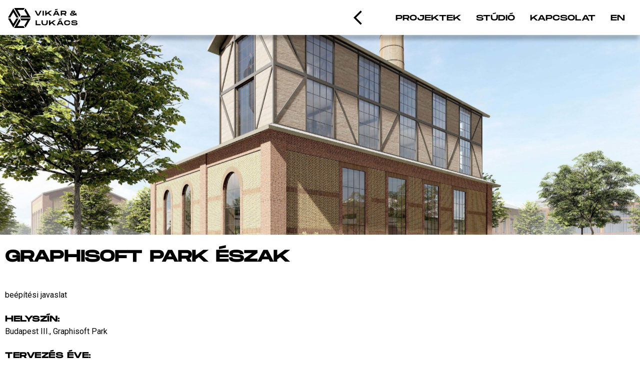

--- FILE ---
content_type: text/html; charset=UTF-8
request_url: https://vikluk.hu/graphisoft-park-eszak/
body_size: 3006
content:
<!doctype html>
<html lang="hu-HU">
<head>
	<meta charset="UTF-8">
	<meta name="viewport" content="width=device-width, initial-scale=1">
	<link rel="profile" href="https://gmpg.org/xfn/11">
	<title>GRAPHISOFT PARK ÉSZAK &#8211; VIKÁR &amp; LUKÁCS</title>
<meta name='robots' content='max-image-preview:large' />
<link rel="alternate" href="https://vikluk.hu/graphisoft-park-eszak/" hreflang="hu" />
<link rel="alternate" href="https://vikluk.hu/en/graphisoft-park-north/" hreflang="en" />
<link rel='dns-prefetch' href='//s.w.org' />
<link rel="alternate" type="application/rss+xml" title="VIKÁR &amp; LUKÁCS &raquo; hírcsatorna" href="https://vikluk.hu/feed/" />
<link rel="alternate" type="application/rss+xml" title="VIKÁR &amp; LUKÁCS &raquo; hozzászólás hírcsatorna" href="https://vikluk.hu/comments/feed/" />
<link rel="alternate" type="application/rss+xml" title="VIKÁR &amp; LUKÁCS &raquo; GRAPHISOFT PARK ÉSZAK hozzászólás hírcsatorna" href="https://vikluk.hu/graphisoft-park-eszak/feed/" />
		<script type="text/javascript">
			window._wpemojiSettings = {"baseUrl":"https:\/\/s.w.org\/images\/core\/emoji\/13.0.1\/72x72\/","ext":".png","svgUrl":"https:\/\/s.w.org\/images\/core\/emoji\/13.0.1\/svg\/","svgExt":".svg","source":{"concatemoji":"https:\/\/vikluk.hu\/wp-includes\/js\/wp-emoji-release.min.js?ver=5.7.14"}};
			!function(e,a,t){var n,r,o,i=a.createElement("canvas"),p=i.getContext&&i.getContext("2d");function s(e,t){var a=String.fromCharCode;p.clearRect(0,0,i.width,i.height),p.fillText(a.apply(this,e),0,0);e=i.toDataURL();return p.clearRect(0,0,i.width,i.height),p.fillText(a.apply(this,t),0,0),e===i.toDataURL()}function c(e){var t=a.createElement("script");t.src=e,t.defer=t.type="text/javascript",a.getElementsByTagName("head")[0].appendChild(t)}for(o=Array("flag","emoji"),t.supports={everything:!0,everythingExceptFlag:!0},r=0;r<o.length;r++)t.supports[o[r]]=function(e){if(!p||!p.fillText)return!1;switch(p.textBaseline="top",p.font="600 32px Arial",e){case"flag":return s([127987,65039,8205,9895,65039],[127987,65039,8203,9895,65039])?!1:!s([55356,56826,55356,56819],[55356,56826,8203,55356,56819])&&!s([55356,57332,56128,56423,56128,56418,56128,56421,56128,56430,56128,56423,56128,56447],[55356,57332,8203,56128,56423,8203,56128,56418,8203,56128,56421,8203,56128,56430,8203,56128,56423,8203,56128,56447]);case"emoji":return!s([55357,56424,8205,55356,57212],[55357,56424,8203,55356,57212])}return!1}(o[r]),t.supports.everything=t.supports.everything&&t.supports[o[r]],"flag"!==o[r]&&(t.supports.everythingExceptFlag=t.supports.everythingExceptFlag&&t.supports[o[r]]);t.supports.everythingExceptFlag=t.supports.everythingExceptFlag&&!t.supports.flag,t.DOMReady=!1,t.readyCallback=function(){t.DOMReady=!0},t.supports.everything||(n=function(){t.readyCallback()},a.addEventListener?(a.addEventListener("DOMContentLoaded",n,!1),e.addEventListener("load",n,!1)):(e.attachEvent("onload",n),a.attachEvent("onreadystatechange",function(){"complete"===a.readyState&&t.readyCallback()})),(n=t.source||{}).concatemoji?c(n.concatemoji):n.wpemoji&&n.twemoji&&(c(n.twemoji),c(n.wpemoji)))}(window,document,window._wpemojiSettings);
		</script>
		<style type="text/css">
img.wp-smiley,
img.emoji {
	display: inline !important;
	border: none !important;
	box-shadow: none !important;
	height: 1em !important;
	width: 1em !important;
	margin: 0 .07em !important;
	vertical-align: -0.1em !important;
	background: none !important;
	padding: 0 !important;
}
</style>
	<link rel='stylesheet' id='wp-block-library-css'  href='https://vikluk.hu/wp-includes/css/dist/block-library/style.min.css?ver=5.7.14' type='text/css' media='all' />
<link rel='stylesheet' id='vikluk-style-css'  href='https://vikluk.hu/wp-content/themes/vikluk/style.css?ver=5.7.14' type='text/css' media='all' />
<!--n2css--><link rel="https://api.w.org/" href="https://vikluk.hu/wp-json/" /><link rel="alternate" type="application/json" href="https://vikluk.hu/wp-json/wp/v2/posts/8294" /><link rel="EditURI" type="application/rsd+xml" title="RSD" href="https://vikluk.hu/xmlrpc.php?rsd" />
<link rel="wlwmanifest" type="application/wlwmanifest+xml" href="https://vikluk.hu/wp-includes/wlwmanifest.xml" /> 
<meta name="generator" content="WordPress 5.7.14" />
<link rel="canonical" href="https://vikluk.hu/graphisoft-park-eszak/" />
<link rel='shortlink' href='https://vikluk.hu/?p=8294' />
<link rel="alternate" type="application/json+oembed" href="https://vikluk.hu/wp-json/oembed/1.0/embed?url=https%3A%2F%2Fvikluk.hu%2Fgraphisoft-park-eszak%2F" />
<link rel="alternate" type="text/xml+oembed" href="https://vikluk.hu/wp-json/oembed/1.0/embed?url=https%3A%2F%2Fvikluk.hu%2Fgraphisoft-park-eszak%2F&#038;format=xml" />
<link rel="pingback" href="https://vikluk.hu/xmlrpc.php"><style type="text/css">.recentcomments a{display:inline !important;padding:0 !important;margin:0 !important;}</style>		<style type="text/css">
					.site-title,
			.site-description {
				position: absolute;
				clip: rect(1px, 1px, 1px, 1px);
			}
				</style>
		<link rel="icon" href="https://vikluk.hu/wp-content/uploads/2019/04/cropped-logo.ico" sizes="32x32" />
<link rel="icon" href="https://vikluk.hu/wp-content/uploads/2019/04/cropped-logo.ico" sizes="192x192" />
<link rel="apple-touch-icon" href="https://vikluk.hu/wp-content/uploads/2019/04/cropped-logo.ico" />
<meta name="msapplication-TileImage" content="https://vikluk.hu/wp-content/uploads/2019/04/cropped-logo.ico" />
	<script src="https://ajax.googleapis.com/ajax/libs/jquery/3.4.1/jquery.min.js"></script>
</head>

<body class="post-template-default single single-post postid-8294 single-format-standard wp-custom-logo">
<div id="page" class="site">
    <div class="nemlatszodobackblue"></div>
	<a class="skip-link screen-reader-text" href="#content">Skip to content</a>

	<header id="masthead" class="site-header">
		<div class="site-branding">
                     <a href="https://vikluk.hu/" class="custom-logo-link">
                <img class="custom-logo" src="https://vikluk.hu/wp-content/themes/vikluk/pictures/desktop_logo.svg" alt="VIKÁR &amp; LUKÁCS">
            </a>

		</div><!-- .site-branding -->

		<nav id="site-navigation" class="main-navigation monext">

            
			<button class="menu-toggle monext black-menu-button" aria-controls="primary-menu" aria-expanded="false")"></button>

<!--			<button class="menu-toggle monext monext-imp" aria-controls="primary-menu" aria-expanded="false">--><!--</button>-->
			<div class="menu-fomenu-magyar-container"><ul id="primary-menu" class="hu-color"><li id="menu-item-10717" class="menu-item menu-item-type-post_type menu-item-object-page menu-item-10717"><a href="https://vikluk.hu/projektek-lista/">Projektek</a></li>
<li id="menu-item-5388" class="menu-item menu-item-type-post_type menu-item-object-page menu-item-5388"><a href="https://vikluk.hu/studio/">Stúdió</a></li>
<li id="menu-item-5387" class="menu-item menu-item-type-post_type menu-item-object-page menu-item-5387"><a href="https://vikluk.hu/kapcsolat/">Kapcsolat</a></li>
<li id="menu-item-5677-hu" class="lang-item lang-item-3 lang-item-hu current-lang lang-item-first menu-item menu-item-type-custom menu-item-object-custom menu-item-5677-hu"><a href="https://vikluk.hu/graphisoft-park-eszak/" hreflang="hu-HU" lang="hu-HU">HU</a></li>
<li id="menu-item-5677-en" class="lang-item lang-item-52 lang-item-en menu-item menu-item-type-custom menu-item-object-custom menu-item-5677-en"><a href="https://vikluk.hu/en/graphisoft-park-north/" hreflang="en-GB" lang="en-GB">EN</a></li>
</ul></div>            <a href="#" id="menu-back-button"></a>
		</nav><!-- #site-navigation -->

	</header><!-- #masthead -->
<div id="middle"></div>
	<div id="content" class="site-content">

        <style>
        @media (max-width: 492px) {
            .entry-content .gallery-button {
                padding: 27px 30px !important;
            }
        }</style>
    
    <div id="primary" class="content-area">
        <main id="main" class="site-main one-project">

            
<article id="post-8294" class="post-8294 post type-post status-publish format-standard has-post-thumbnail hentry category-tervek-palyazatok-hu">
<div class="left-side">
    <a href="https://vikluk.hu/?post_type=post&p=8375">
    <div class="post-thumbnail" style="background-image: url('https://vikluk.hu/wp-content/uploads/slider105/3-scaled.jpeg')">

    </div>
    </a>
</div>

<div class="right-side">
    <header class="entry-header">
        <h1 class="entry-title">GRAPHISOFT PARK ÉSZAK</h1>    </header><!-- .entry-header -->

	<div class="entry-content">
		<p>beépítési javaslat</p>
<p><strong>Helyszín:</strong><br />
Budapest III., Graphisoft Park</p>
<p><strong>Tervezés éve:</strong><br />
2016</p>
<p><strong>Bruttó terület:</strong><br />
7.290 m2</p>
<p><strong>Megbízó:</strong><br />
Graphisoft Park</p>


                    <a href="https://vikluk.hu/?post_type=post&p=8417" class="description-button monext">TOVÁBB OLVASOK</a>
        


                    <a href="https://vikluk.hu/?post_type=post&p=8375" class="gallery-button monext">GALÉRIA</a>
        



	</div><!-- .entry-content -->
</div>

</article><!-- #post-8294 -->

        </main><!-- #main -->
    </div><!-- #primary -->

<div id="need-back-to-projects" class="36"></div>


	</div><!-- #content -->

<!--	<footer id="colophon" class="site-footer">-->
<!--            <div class="f-text">-->
<!--                --><!---->
<!--                --><!--                             --><!--                --><!--            </div>-->
<!--	</footer>#colophon -->
</div><!-- #page -->

<script type='text/javascript' src='https://vikluk.hu/wp-content/themes/vikluk/js/navigation.js?ver=20151215' id='vikluk-navigation-js'></script>
<script type='text/javascript' src='https://vikluk.hu/wp-content/themes/vikluk/js/skip-link-focus-fix.js?ver=20151215' id='vikluk-skip-link-focus-fix-js'></script>
<script type='text/javascript' src='https://vikluk.hu/wp-includes/js/comment-reply.min.js?ver=5.7.14' id='comment-reply-js'></script>
<script type='text/javascript' src='https://vikluk.hu/wp-includes/js/wp-embed.min.js?ver=5.7.14' id='wp-embed-js'></script>

</body>
</html>
<script>
    jQuery(document).ready(function () {
        jQuery('body').addClass("post-one-project-single");

    });
</script>

--- FILE ---
content_type: text/css
request_url: https://vikluk.hu/wp-content/themes/vikluk/style.css?ver=5.7.14
body_size: 7861
content:
/*!
Theme Name: vikluk
Theme URI: http://underscores.me/
Author: Underscores.me
Author URI: http://underscores.me/
Description: Description
Version: 1.0.0
License: GNU General Public License v2 or later
License URI: LICENSE
Text Domain: vikluk
Tags: custom-background, custom-logo, custom-menu, featured-images, threaded-comments, translation-ready

This theme, like WordPress, is licensed under the GPL.
Use it to make something cool, have fun, and share what you've learned with others.

vikluk is based on Underscores https://underscores.me/, (C) 2012-2017 Automattic, Inc.
Underscores is distributed under the terms of the GNU GPL v2 or later.

Normalizing styles have been helped along thanks to the fine work of
Nicolas Gallagher and Jonathan Neal https://necolas.github.io/normalize.css/
*/
/*--------------------------------------------------------------
>>> TABLE OF CONTENTS:
----------------------------------------------------------------
#Own

# Normalize
# Typography
# Elements
# Forms
# Navigation
	## Links
	## Menus
# Accessibility
# Alignments
# Clearings
# Widgets
# Content
	## Posts and pages
	## Comments
# Infinite scroll
# Media
	## Captions
	## Galleries
--------------------------------------------------------------*/
@import url('https://fonts.googleapis.com/css?family=Roboto');

/*--------------------------------------------------------------
# OWN
--------------------------------------------------------------*/
.elvalasszto{
    display: flex;
    /*flex-wrap: wrap;*/

}
.doboz{
    width: 69%;
    margin: 10px;
    font-size: 16px;
    font-family: Roboto;

}
.no-margin{
    margin: 0 15px !important;
}

@media screen and (max-width: 950px) {
    .doboz{
        width: 100%;
        max-width: 700px;
    }
    .elvalasszto{
        flex-wrap: wrap;

    }
}


/*--------------------------------------------------------------
# fooldal
--------------------------------------------------------------*/
#content {
    min-height: calc(100vh - 70px);

}

.post-vezetok-single #content {
    padding-top: 70px;
}

/*--------------------------------------------------------------
# projektek
--------------------------------------------------------------*/
.p-box, .p-box * {
    display: flex;
}

.p-box a {
    /*min-height: calc(100vh - 88px);*/
    height: calc(100vh - 70px);
    width: 100%;
    text-decoration: none;
}

.p-box a:nth-of-type(even) .picto {

    background-color: rgba(0, 37.3, 20.8, 0.7);
}

.p-box a:nth-of-type(odd) .picto {
    background-color: rgba(12.2, 23.5, 56.5, 0.7);
}

.p-box .pic {
    height: calc(100vh - 70px);
    width: 100%;
    justify-content: center;
    align-items: center;
    background-repeat: no-repeat;
    background-size: cover;
}

.p-box .title {
    color: #fff;
    font-size: 22px;
    text-align: center;

}

.p-box .picto {
    display: none;
    width: 100%;
    height: 100%;
    justify-content: center;
    align-items: center;
}

.p-box .picto img {
    height: 50px;
    width: 50px;
}


/*--------------------------------------------------------------
# kapcsolat
--------------------------------------------------------------*/

.k-wrapper, .k-wrapper * {
    display: flex;
}

.k-wrapper {
    height: calc(100vh - 70px);
    width: 100%;
    display: flex;
}

.p-b-b {
    background-color: #1f3c90;
}

.p-b-g {
    background-color: #005f35;
}

.picto-box {
    width: 100%;
    height: 100%;
    display: flex;
    justify-content: center;
    align-items: center;
}

.k-wrapper #map-box {

    height: 100%;
    width: 60%;
    align-items: center;
    justify-content: center;

}


#map-box:hover #map {
    display: flex;
}

#map {
    background-image: url("./pictures/map2.jpg");
    background-size: cover;
    background-position: center;
    width: 100%;
    height: 100%;
    display: none;
    justify-content: center;
    align-items: center;
}

#map .white-box {
    background-color: #fff;
    width: 570px;
    height: 300px;
    flex-direction: column;

}

#map .close {
    width: 90%;
    justify-content: flex-end;


}

#map .x {
    font-size: 30px;
    cursor: pointer;
}

#map .address {
    flex-direction: column;
    align-items: center;
    padding: 40px;
    text-align: center;
}

.k-wrapper #contact {

    height: 100%;
    width: 40%;
    align-items: center;
    justify-content: center;

}

.k-wrapper #contact a {
    color: #000;

}

#picto-map {
    background-image: url("./pictures/cim_ikon.svg");
    background-repeat: no-repeat;
    width: 80px;
    height: 80px;
    background-size: contain;
    margin: 0 15px;
}

#picto-tel {
    background-image: url("./pictures/phone_ikon.svg");
    background-repeat: no-repeat;
    width: 80px;
    height: 80px;
    background-size: contain;
    margin: 0 15px;
}

#picto-mail {
    background-image: url("./pictures/mail_ikon.svg");
    background-repeat: no-repeat;
    width: 80px;
    height: 80px;
    background-size: contain;
    margin: 0 15px;
}

#contact .contact-content {
    display: none;
    flex-direction: column;
    background-color: #fff;
    width: 100%;
    height: 100%;
    justify-content: center;
    align-items: center;
}

#contact .contact-content {
    max-width: 400px;
    padding: 0 10px;
    text-align: center;
}

#contact:hover .picto-box {
    /*display: none;*/

}

#contact:hover .contact-content {
    /*display: flex;*/

}

/*--------------------------------------------------------------
# studió
--------------------------------------------------------------*/
.wrapper-studio {
    display: flex;
    margin: 20px 15px;
    flex-wrap: wrap;

}

.wrapper-studio a {
    text-decoration: none;
}

.no-wrap {
    flex-wrap: nowrap;
}

.studio-box {
    display: flex;
    width: 200px;
    height: 200px;
    justify-content: center;
    background-size: cover;
    background-repeat: no-repeat;
    background-position: center;

}

.studio-content p {
    margin: 0;
}

.studio-content .name, .studio-content .position {
    color: #fff;

}
.studio-workers-box{
    cursor: default;
}
.studio-content {
    opacity: 0;
    width: 200px;
    height: 200px;
    display: flex;
    flex-direction: column;
    align-items: center;
    justify-content: center;
    text-align: center;

}

/* működik */
.studio-box:hover .studio-content {
    opacity: 1;
    -webkit-transition: ease-in-out 450ms;
    -moz-transition: ease-in-out 450ms;
    -ms-transition: ease-in-out 450ms;
    -o-transition: ease-in-out 450ms;
}

.box-color:nth-child(odd) .color-color {
    background: #1f3c90;
}

.box-color:nth-child(even) .color-color {
    background: #005f35;
}

.box-color-gray .color-gray {
    background-color: #d0d0d0;
}

.studio-text {
    max-width: 31%;
    padding: 0 5px;
    margin-right: 5px;
}

.studio-text .content {
    font-size: 16px;
    font-family: Roboto;
}

.big-box {


}

.opened-content {
    z-index: 1;
    position: absolute;
    background-color: #fff;
    left: 15px;
    width: 98%;
    min-height: 200px;

    -webkit-box-shadow: 0 8px 10px -2px rgba(0, 0, 0, 0.66);
    -moz-box-shadow: 0 8px 10px -2px rgba(0, 0, 0, 0.66);
    box-shadow: 0 8px 10px -2px rgba(0, 0, 0, 0.66);
}

.default {
    display: none;
}

.worker-toggled {
    display: flex;
}


.opened-title-row {
    display: flex;
    justify-content: space-between;
}

.opened-title {
    margin-left: 20px;
}

.closing-button {
    cursor: pointer;
    background-image: url("./pictures/olvasok_bezaras.svg");
    background-size: cover;
    height: 30px;
    width: 30px;
    margin: 20px 60px 0 0;
}


.opened-content-row {
    display: flex;
}

.opened-content-row .hasab {
    margin: 5px 20px 50px 20px;
}


.studio-projects-list {
    display: flex;
    flex-wrap: wrap;
    margin: 0 15px;

}

.project-box {
    text-transform: uppercase;
    width: 32%;
    margin: 20px 0;

}

.project-box a {
    text-decoration: none;
    color: #000;
}

.project-box a:visited {
    color: #000;
}

.project-box a:hover {
    color: #1f3c90;
}

.project-title {
    font-size: 20px;
    margin: 10px 0 20px 0;

}

.studio-projects-list .title {
    margin: 10px 0;
    padding-right: 10px;

}

.studio-projects-list .title a {
    font-size: 14px;
    /*font-family: Roboto;*/
}


/*--------------------------------------------------------------
# under-project
--------------------------------------------------------------*/


.wrapper-under-project {
    display: flex;
    flex-wrap: wrap;
    justify-content: left;
    margin-left: 1%;

}

.under-project-box {
    display: flex;
    width: 33%;
    height: 400px;


}

.under-project-box a {
    display: contents;
    text-decoration: none;
}

.under-project-box .pic {
    background-size: cover;
    height: 100%;
    width: 100%;
    background-position: center;

}

.under-project-box .name {
    display: flex;
    height: 100%;
    width: 100%;
    text-align: center;
    color: #fff;
    justify-content: center;
    align-items: center;
    font-size: 35px;
    padding: 10px;
    text-transform: uppercase;

}

.opacity-layer {
    height: 100%;
    width: 100%;
    opacity: 0;

}

.under-project-box:nth-child(odd) .opacity-layer {
    background-color: #1f3c90;
}

.under-project-box:nth-child(even) .opacity-layer {
    background-color: #005f35;

}
.under-project-box .under-a{
    display: block;
    width: 100%;
    height: 100%;
}

/* nem működik */
.under-project-box:hover .opacity-layer{
    opacity: 0.8;
    -webkit-transition: ease-in-out 450ms;
    -moz-transition: ease-in-out 450ms;
    -ms-transition: ease-in-out 450ms;
    -o-transition: ease-in-out 450ms;
}

.under-project-box:hover .name {

    opacity: 1;
}


/*--------------------------------------------------------------
# single project
--------------------------------------------------------------*/

.single article {
    display: flex;

}

.single .entry-title {
    font-family: monext;
}

.single strong {
    font-family: monext;
    letter-spacing: 0.5px;
}

.single {
    font-family: Roboto;
}


.post-vezetok-single .post-thumbnail {
    max-height: calc(100vh - 168px);
    max-width: 50%;
}

.single .post-thumbnail img {
    max-height: calc(100vh - 168px);
    object-fit: cover;
    object-position: center;
    max-width: 100%;
}

.right-side {
    padding: 0 10px;
    width: 40%;
}

.description-button {
    text-align: center;
    padding: 15px 20px !important;
    color: #fff !important;
    text-decoration: none;
    width: 50%;
    background-color: #005f35;
    display: inline-block;
    vertical-align: top;
    line-height: 1.5;
    margin: 0 0 0 -10px;
}

.gallery-button {
    text-align: center;
    padding: 15px 20px !important;
    color: #fff !important;
    text-decoration: none;
    width: 50%;
    background-color: #1f3c90;
    display: inline-block;
    vertical-align: top;
    line-height: 1.5;
    margin: 0 0 0 -4px;
}


.cl-popup:nth-of-type(2) .cl-btn {
    margin: 0 0 0 -10px;
}

.entry-content .cl-btn {
    margin: 0 0 0 0;
}

.cl-popup {
    display: inline;
}

.cl-btn {
    border-radius: 0 !important;
    text-decoration: none;
    width: 50%;
    text-align: center;
    font-family: monext;
    padding: 15px 20px !important;
}

.single .n2-section-smartslider {
    margin: 0 !important;
}

.cl-popup-box-title {
    display: none;
}


@media (max-width: 550px) {
    .entry-content .cl-popup:nth-of-type(2) .cl-btn {
        margin: 0;
        height: 54px;
        /*padding: 5px 30px !important;*/
    }
}

/*--------------------------------------------------------------
# single gallery
--------------------------------------------------------------*/
.post-gallery-single #back-button {
    position: absolute;
    margin: 20px;
    z-index: 10000;
    right: 0;
    padding: 15px;
    height: 30px;
    width: 30px;
    background-size: cover;
    cursor: pointer;
    background-image: url("./pictures/galeria_bezaras.svg");

}

.n2-resize {
    width: 71px !important;
    height: 71px !important;
}

/*--------------------------------------------------------------
# single one project
--------------------------------------------------------------*/
.post-one-project-single .left-side {
    min-height: calc(100vh - 70px);
    width: 60%;
}

.post-one-project-single .post-thumbnail {
    background-size: cover;
    background-repeat: no-repeat;
    height: 100%;
    max-width: 100%;
    background-position: center;
    margin-top: 70px;
}

.post-one-project-single .right-side {
    margin-top: 70px;
}

.post-one-project-single .right-side strong, .post-one-project-single .right-side h1 {
    text-transform: uppercase;
}


.post-one-project-single .entry-content {
    margin-bottom: 15px;
}

@media screen and (max-width: 1300px) {
    .post-one-project-single .left-side {
        min-height: 400px;
        width: 100%;
    }

    .post-one-project-single .right-side {
        margin-top: 70px;
    }
}

@media screen and (max-width: 550px) {
    .post-one-project-single .left-side {
        min-height: 300px;
    }

    .post-one-project-single .right-side strong, .post-one-project-single .right-side h1 {
        font-size: 20px;

    }
}

/*--------------------------------------------------------------
# single description
--------------------------------------------------------------*/
.post-description-menu {
    display: flex;
    justify-content: flex-end;
    align-items: center;
    width: 100%;
    height: 70px;
    -webkit-box-shadow: 0 8px 10px -2px rgba(0, 0, 0, 0.24);
    -moz-box-shadow: 0 8px 10px -2px rgba(0, 0, 0, 0.24);
    box-shadow: 0 8px 10px -2px rgba(0, 0, 0, 0.24);

}

#back-button-description {
    background-image: url("./pictures/olvasok_bezaras.svg");
    height: 30px;
    width: 30px;
    background-size: cover;
    margin-right: 20px;
}

.back-button-studio {
    background-image: url("./pictures/olvasok_bezaras.svg");
    height: 30px;
    width: 30px;
    background-size: cover;
    position: absolute;
    right: 40px;
    top: 115px;
}


.post-description-single .container {
    display: flex;
    margin-top: 20px;

}

.post-description-single h1 {
    width: 35%;
    padding: 0 20px 0 20px;
}

.post-description-single .description-content {
    width: 65%;
    padding: 0 20px 0 20px;
}

@media screen and (max-width: 800px) {
    .post-description-single .container {
        flex-direction: column;
    }

    .post-description-single h1 {
        width: 100%;
    }

    .post-description-single .description-content {
        width: 100%;
    }
}

/*--------------------------------------------------------------
# footer
--------------------------------------------------------------*/

.site-footer {
    display: flex;
    background-color: #1f3c90;
    width: 100%;
    height: 80px;
    align-items: center;
}

.f-text {
    margin: 0 0 0 10px;
    font-size: 10px;
    color: #fff;

}


/*--------------------------------------------------------------
# width
--------------------------------------------------------------*/
/* projektek */
@media screen and (max-width: 1100px) {
    .p-box {
        flex-direction: column;
        align-items: stretch;
        align-content: stretch;
        height: calc(100vh - 70px);
        /*min-height: calc(100vh - 88px);*/
    }


    .p-box a {
        height: calc(100vh - 70px);
        align-items: stretch;
        align-content: stretch;
    }

    .p-box .pic {
        height: 100%;
    }
}

/* under project */
@media screen and (max-width: 1300px) {
    .under-project-box {
        height: 270px;
    }

    .under-project-box .name {
        font-size: 20px;
    }
}

@media screen and (max-width: 1000px) {
    .wrapper-under-project {
        margin-left: 2%;
    }

    .under-project-box {
        width: 49%;

    }
}

@media screen and (max-width: 600px) {
    .wrapper-under-project {
        margin-left: 1%;
    }

    .under-project-box {
        width: 99%;

    }
}

@media screen and (max-width: 450px) {
    .under-project-box {
        height: 250px;
    }
}

/* single */
@media screen and (max-width: 1300px) {
    .single .right-side {
        width: 100%;
    }

    .single article {
        flex-wrap: wrap;
    }

    .single .post-thumbnail {
        max-height: 400px;
        max-width: 100%;
    }

    .single .post-thumbnail img {
        object-fit: cover;
        object-position: center;
        height: 400px;
    }

    .description-button {
        margin: 0;
    }

}

@media screen and (max-width: 550px) {
    .single .post-thumbnail {
        max-height: 300px;
        max-width: 100%;
    }

    .single .post-thumbnail img {
        object-fit: cover;
        object-position: center;
        height: 300px;
    }


    .cl-popup {
        /*display: block;*/
        /*width: 100%;*/
    }

    .cl-btn {
        /*margin: 0 !important;*/
    }
}

/* kapcsolatok */

@media screen and (max-width: 1100px) {

    .k-wrapper {
        flex-direction: column;
    }

    .k-wrapper #map-box {
        width: 100%;
        height: 60%;
    }

    .k-wrapper #contact {
        width: 100%;
        height: 40%;

    }

    .k-wrapper #contact h2 {
        font-size: 14px;
    }
}


@media screen and (max-width: 600px) {
    #picto-map, #picto-tel, #picto-mail {
        width: 40px;
        height: 40px;
    }
}

/* studio */
@media screen and (max-width: 1000px) {
    .studio-text {
        max-width: 700px;

    }



    .studio-projects-list {
        flex-wrap: nowrap;
        flex-direction: column;
    }

    .project-box {
        width: 100%;
    }

}

@media screen and (max-width: 480px) {
    .wrapper-studio {
        margin: 20px 10px;

    }

}

@media screen and (max-width: 435px) {
    .studio-box, .studio-content {
        height: 150px;
        width: 150px;
    }

}

@media screen and (max-width: 335px) {
    .studio-box, .studio-content {
        height: 100px;
        width: 100px;
    }

}


/* menu */

#menu-back-button {
    display: none;
    background-image: url("./pictures/desktop_visszanyil.svg");
    height: 40px;
    width: 30px;
    background-repeat: no-repeat;
    background-size: contain;
    margin-right: 0;
    margin-top: 5px;
}

#menu-back-button:hover {
    background-image: url("./pictures/desktop_visszanyil_hover.svg");
}

.nemlatszodobackblue {
    height: 0;
    width: 0;
    background-image: url("./pictures/desktop_visszanyil_hover.svg");
}
.white-menu-button{
    background-image: url(".pictures/hamburgermenu_ikon_white.svg");
}
.black-menu-button{
    background-image: url("./pictures/hamburgermenu_ikon.svg");
}

.menu-toggle {
    cursor: pointer;
    background-color: unset;
    border: none;
    /*font-size: 42px;*/
    z-index: 3;
    margin-top: 12px;
    height: 30px;
    width: 20px;
    background-repeat: no-repeat;

}

@media screen and (min-width: 950px) {
    .current-menu-item a {
        color: #005f35 !important;
    }


    .menu-item:hover a {
        color: #1f3c90 !important;
    }


}

@media screen and (max-width: 950px) {
    #menu-back-button {
        margin-top: 14px;
    }

    .hu-color {
        background-color: #1f3c90;
    }

    .en-color {
        background-color: #005f35;
    }

    .en-color .current-lang a {
        background-color: #1f3c90 !important;
        color: #fff !important;
    }

    .hu-color .current-lang a {
        background-color: #005f35 !important;
        color: #fff !important;
    }

    .main-navigation {
        margin-top: 0 !important;
    }

    .main-navigation ul {
        flex-wrap: wrap;
        height: 40%;
        width: 100%;
        position: absolute;
        top: 0;
        left: 0;
        margin: 0 !important;
        padding: 0;
        justify-content: center;
        z-index: 2;

    }

    .main-navigation li {
        width: 100%;
        justify-content: center;
    }

    .main-navigation a {
        color: #fff !important;
        font-size: 30px;
    }

    .main-navigation li:last-child,
    .main-navigation li:nth-last-child(2) {
        width: 10%;

    }


    .lang-item a {
        font-size: 17px;
        background-color: white;
        color: #000 !important;
        padding: 6px;
    }

    .footer-left .logo {
        display: none;
    }

    .footer-left .f-text {
        margin: 0 15px;
    }
}

@media screen and (max-width: 550px) {
    .main-navigation li:last-child,
    .main-navigation li:nth-last-child(2) {
        margin: 0 10px;
    }
}

/*menu mobile*/
/*@media screen and (max-width: 500px) {*/
/*.site-header {*/
/*height: 60px !important;*/
/*}*/

/*.site-header img{*/
/*max-width: 55%  !important;*/
/*}*/
/*#middle {*/
/*top: 60px !important;*/
/*}*/

/*.site-main, .n2-section-smartslider, .p-box, .wrapper-under-project, .k-wrapper, .s-wrapper {*/
/*margin-top: 68px !important;*/
/*}*/

/*.k-wrapper {*/
/*height: calc(100vh - 68px);*/
/*}*/

/*#content, .p-box  {*/
/*min-height: calc(100vh - 68px) !important;*/
/*}*/
/*}*/
/*@media screen and (max-width: 350px) {*/
/*.site-header img{*/
/*max-width: 70%  !important;*/
/*}*/
/*}*/
/*--------------------------------------------------------------
# Normalize
--------------------------------------------------------------*/

/* normalize.css v8.0.0 | MIT License | github.com/necolas/normalize.css */

/* Document
	 ========================================================================== */

/**
 * 1. Correct the line height in all browsers.
 * 2. Prevent adjustments of font size after orientation changes in iOS.
 */

html {
    line-height: 1.15; /* 1 */
    -webkit-text-size-adjust: 100%; /* 2 */
}

/* Sections
	 ========================================================================== */

/**
 * Remove the margin in all browsers.
 */

body {
    margin: 0;
}

/**
 * Correct the font size and margin on `h1` elements within `section` and
 * `article` contexts in Chrome, Firefox, and Safari.
 */

h1 {
    font-size: 2em;
    margin: 0.67em 0;
}

/* Grouping content
	 ========================================================================== */

/**
 * 1. Add the correct box sizing in Firefox.
 * 2. Show the overflow in Edge and IE.
 */

hr {
    box-sizing: content-box; /* 1 */
    height: 0; /* 1 */
    overflow: visible; /* 2 */
}

/**
 * 1. Correct the inheritance and scaling of font size in all browsers.
 * 2. Correct the odd `em` font sizing in all browsers.
 */

pre {
    font-family: monospace, monospace; /* 1 */
    font-size: 1em; /* 2 */
}

/* Text-level semantics
	 ========================================================================== */

/**
 * Remove the gray background on active links in IE 10.
 */

a {
    background-color: transparent;
}

/**
 * 1. Remove the bottom border in Chrome 57-
 * 2. Add the correct text decoration in Chrome, Edge, IE, Opera, and Safari.
 */

abbr[title] {
    border-bottom: none; /* 1 */
    text-decoration: underline; /* 2 */
    text-decoration: underline dotted; /* 2 */
}

/**
 * Add the correct font weight in Chrome, Edge, and Safari.
 */

b,
strong {
    font-weight: bolder;
}

/**
 * 1. Correct the inheritance and scaling of font size in all browsers.
 * 2. Correct the odd `em` font sizing in all browsers.
 */


/**
 * Add the correct font size in all browsers.
 */

small {
    font-size: 80%;
}

/**
 * Prevent `sub` and `sup` elements from affecting the line height in
 * all browsers.
 */

sub,
sup {
    font-size: 75%;
    line-height: 0;
    position: relative;
    vertical-align: baseline;
}

sub {
    bottom: -0.25em;
}

sup {
    top: -0.5em;
}

/* Embedded content
	 ========================================================================== */

/**
 * Remove the border on images inside links in IE 10.
 */

img {
    border-style: none;
}

/* Forms
	 ========================================================================== */

/**
 * 1. Change the font styles in all browsers.
 * 2. Remove the margin in Firefox and Safari.
 */

button,
input,
optgroup,
select,
textarea {
    font-family: inherit; /* 1 */
    font-size: 100%; /* 1 */
    line-height: 1.15; /* 1 */
    margin: 0; /* 2 */
}

/**
 * Show the overflow in IE.
 * 1. Show the overflow in Edge.
 */

button,
input { /* 1 */
    overflow: visible;
}

/**
 * Remove the inheritance of text transform in Edge, Firefox, and IE.
 * 1. Remove the inheritance of text transform in Firefox.
 */

button,
select { /* 1 */
    text-transform: none;
}

/**
 * Correct the inability to style clickable types in iOS and Safari.
 */

button,
[type="button"],
[type="reset"],
[type="submit"] {
    -webkit-appearance: button;
}

/**
 * Remove the inner border and padding in Firefox.
 */

button::-moz-focus-inner,
[type="button"]::-moz-focus-inner,
[type="reset"]::-moz-focus-inner,
[type="submit"]::-moz-focus-inner {
    border-style: none;
    padding: 0;
}

/**
 * Restore the focus styles unset by the previous rule.
 */

button:-moz-focusring,
[type="button"]:-moz-focusring,
[type="reset"]:-moz-focusring,
[type="submit"]:-moz-focusring {
    /*outline: 1px dotted ButtonText;*/
}


/**
 * Correct the padding in Firefox.
 */

fieldset {
    padding: 0.35em 0.75em 0.625em;
}

/**
 * 1. Correct the text wrapping in Edge and IE.
 * 2. Correct the color inheritance from `fieldset` elements in IE.
 * 3. Remove the padding so developers are not caught out when they zero out
 *		`fieldset` elements in all browsers.
 */

legend {
    box-sizing: border-box; /* 1 */
    color: inherit; /* 2 */
    display: table; /* 1 */
    max-width: 100%; /* 1 */
    padding: 0; /* 3 */
    white-space: normal; /* 1 */
}

/**
 * Add the correct vertical alignment in Chrome, Firefox, and Opera.
 */

progress {
    vertical-align: baseline;
}

/**
 * Remove the default vertical scrollbar in IE 10+.
 */

textarea {
    overflow: auto;
}

/**
 * 1. Add the correct box sizing in IE 10.
 * 2. Remove the padding in IE 10.
 */

[type="checkbox"],
[type="radio"] {
    box-sizing: border-box; /* 1 */
    padding: 0; /* 2 */
}

/**
 * Correct the cursor style of increment and decrement buttons in Chrome.
 */

[type="number"]::-webkit-inner-spin-button,
[type="number"]::-webkit-outer-spin-button {
    height: auto;
}

/**
 * 1. Correct the odd appearance in Chrome and Safari.
 * 2. Correct the outline style in Safari.
 */

[type="search"] {
    -webkit-appearance: textfield; /* 1 */
    outline-offset: -2px; /* 2 */
}

/**
 * Remove the inner padding in Chrome and Safari on macOS.
 */

[type="search"]::-webkit-search-decoration {
    -webkit-appearance: none;
}

/**
 * 1. Correct the inability to style clickable types in iOS and Safari.
 * 2. Change font properties to `inherit` in Safari.
 */

::-webkit-file-upload-button {
    -webkit-appearance: button; /* 1 */
    font: inherit; /* 2 */
}

/* Interactive
	 ========================================================================== */

/*
 * Add the correct display in Edge, IE 10+, and Firefox.
 */

details {
    display: block;
}

/*
 * Add the correct display in all browsers.
 */

summary {
    display: list-item;
}

/* Misc
	 ========================================================================== */

/**
 * Add the correct display in IE 10+.
 */

template {
    display: none;
}

/**
 * Add the correct display in IE 10.
 */

[hidden] {
    display: none;
}

/*--------------------------------------------------------------
# Typography
--------------------------------------------------------------*/
@font-face {
    font-family: 'monext';
    src: url(fonts/MonumentExtended-Regular.woff) format('woff'),
    url(fonts/MonumentExtended-Regular.otf) format('otf'),
    url(fonts/MonumentExtended-Regular.eot) format('eot'),
    url(fonts/MonumentExtended-Regular.ttf) format('ttf'),
    url(fonts/MonumentExtended-Regular.woff2) format('woff2')
}

.monext {
    font-family: monext;
}



body,
button,
input,
select,
optgroup,
textarea {

    font-family: sans-serif;
    font-size: 16px;
    font-size: 1rem;
    line-height: 1.5;
}

h1, h2, h3, h4, h5, h6 {
    clear: both;
}

p {
    margin-bottom: 1.5em;
}

dfn, cite, em, i {
    font-style: italic;
}

blockquote {
    margin: 0 1.5em;
}

address {
    margin: 0 0 1.5em;
}

pre {
    background: #eee;
    font-family: "Courier 10 Pitch", Courier, monospace;
    font-size: 16px;
    font-size: 0.9375rem;
    line-height: 1.6;
    margin-bottom: 1.6em;
    max-width: 100%;
    overflow: auto;
    padding: 1.6em;
}

code, kbd, tt, var {
    font-family: Monaco, Consolas, "Andale Mono", "DejaVu Sans Mono", monospace;
    font-size: 16px;
    font-size: 0.9375rem;
}

abbr, acronym {
    border-bottom: 1px dotted #666;
    cursor: help;
}

mark, ins {
    background: #fff9c0;
    text-decoration: none;
}

big {
    font-size: 125%;
}

/*--------------------------------------------------------------
# Elements
--------------------------------------------------------------*/
html {
    box-sizing: border-box;
    /*margin: 0 !important;*/
}

*,
*:before,
*:after {
    /* Inherit box-sizing to make it easier to change the property for components that leverage other behavior; see https://css-tricks.com/inheriting-box-sizing-probably-slightly-better-best-practice/ */
    box-sizing: inherit;
}

body {
    background: #fff;
    /* Fallback for when there is no custom background color defined. */
}

hr {
    background-color: #ccc;
    border: 0;
    height: 1px;
    margin-bottom: 1.5em;
}

ul, ol {
    margin: 0 0 1.5em 3em;
}

ul {
    list-style: disc;
}

ol {
    list-style: decimal;
}

li > ul,
li > ol {
    margin-bottom: 0;
    margin-left: 1.5em;
}

dt {
    font-weight: bold;
}

dd {
    margin: 0 1.5em 1.5em;
}

img {
    height: auto;
    /* Make sure images are scaled correctly. */
    max-width: 100%;
    /* Adhere to container width. */
}

figure {
    margin: 1em 0;
    /* Extra wide images within figure tags don't overflow the content area. */
}

table {
    margin: 0 0 1.5em;
    width: 100%;
}

/*--------------------------------------------------------------
# Forms
--------------------------------------------------------------*/
button,
input[type="button"],
input[type="reset"],
input[type="submit"] {
    /*border: 1px solid;*/
    /*border-color: #ccc #ccc #bbb;*/
    /*border-radius: 3px;*/
    /*background: #e6e6e6;*/
    /*color: rgba(0, 0, 0, 0.8);*/
    /*font-size: 12px;*/
    /*font-size: 0.75rem;*/
    /*line-height: 1;*/
    /*padding: .6em 1em .4em;*/
}

button:hover,
input[type="button"]:hover,
input[type="reset"]:hover,
input[type="submit"]:hover {
    /*border-color: #ccc #bbb #aaa;*/
}

button:active, button:focus,
input[type="button"]:active,
input[type="button"]:focus,
input[type="reset"]:active,
input[type="reset"]:focus,
input[type="submit"]:active,
input[type="submit"]:focus {
    border: none;
    outline: none;
}

input[type="text"],
input[type="email"],
input[type="url"],
input[type="password"],
input[type="search"],
input[type="number"],
input[type="tel"],
input[type="range"],
input[type="date"],
input[type="month"],
input[type="week"],
input[type="time"],
input[type="datetime"],
input[type="datetime-local"],
input[type="color"],
textarea {
    /*color: #666;*/
    /*border: 1px solid #ccc;*/
    /*border-radius: 3px;*/
    /*padding: 3px;*/
}

input[type="text"]:focus,
input[type="email"]:focus,
input[type="url"]:focus,
input[type="password"]:focus,
input[type="search"]:focus,
input[type="number"]:focus,
input[type="tel"]:focus,
input[type="range"]:focus,
input[type="date"]:focus,
input[type="month"]:focus,
input[type="week"]:focus,
input[type="time"]:focus,
input[type="datetime"]:focus,
input[type="datetime-local"]:focus,
input[type="color"]:focus,
textarea:focus {
    color: #111;
}

select {
    /*border: 1px solid #ccc;*/
}

textarea {
    width: 100%;
}

/*--------------------------------------------------------------
# Navigation
--------------------------------------------------------------*/
/*--------------------------------------------------------------
## Links
--------------------------------------------------------------*/
a {
    color: royalblue;
}

a:visited {
    color: purple;
}

a:hover, a:focus, a:active {
    /*color: midnightblue;*/
}

a:focus {
    /*outline: thin dotted;*/
}

a:hover, a:active {
    outline: 0;
}

/*--------------------------------------------------------------
## fixmiatt
--------------------------------------------------------------*/
/*.site-main,*/

.p-box,
.wrapper-under-project,
.k-wrapper,
.s-wrapper {
    margin-top: 70px;
}

.n2-section-smartslider {
    margin-top: 70px !important;
}

/*--------------------------------------------------------------
## Menus
--------------------------------------------------------------*/


.site-header, .site-header * {
    display: flex;
}

.site-header {
    height: 62px;
    position: fixed;
    background-color: white;
    width: 100%;
    z-index: 1;


}

.site-header img {
    margin: 16px;
    max-width: 90%;


}

#middle {
    z-index: 1;
    /*position: relative;*/
    height: 8px;
    width: 100%;
    -webkit-box-shadow: 0 8px 10px -2px rgba(0, 0, 0, 0.66);
    -moz-box-shadow: 0 8px 10px -2px rgba(0, 0, 0, 0.66);
    box-shadow: 0 8px 10px -2px rgba(0, 0, 0, 0.66);
    position: fixed;
    top: 62px;
    background-color: white;

}

.main-navigation {
    clear: both;
    width: 65%;
    margin-top: 12px;
    align-items: center;
    flex-direction: row-reverse;
}


.site-branding {
    width: 35%;
}

.main-navigation ul {
    display: none;
    list-style: none;
    margin: 0px;
    align-items: center;

}

.lang-item a {
    width: 44px;

}

.main-navigation ul ul {

}

.main-navigation ul ul ul {

}

.main-navigation ul ul li:hover > ul,
.main-navigation ul ul li.focus > ul {

}

.main-navigation ul ul a {

}

.main-navigation ul li:hover > ul,
.main-navigation ul li.focus > ul {

}

.main-navigation li {

}

.main-navigation a {
    display: flex;
    text-decoration: none;
    color: #000;
    margin: 0 15px;
    text-transform: uppercase;
}

/* Small menu. */
.menu-toggle,
.main-navigation.toggled ul {
    display: flex;
}

@media screen and (max-width: 950px) {
    .menu-toggle {
        padding-left: 25px;
        padding-right: 15px;
    }

    .main-navigation, .site-branding {
        width: 50%

    }

}

@media screen and (min-width: 950px) {
    .menu-toggle {
        display: none;

    }

    .main-navigation ul {
        display: flex;
    }

    .current-lang {
        display: none;
    }

}

.site-main .comment-navigation,
.site-main .posts-navigation,
.site-main .post-navigation {
    overflow: hidden;
}

.comment-navigation .nav-previous,
.posts-navigation .nav-previous,
.post-navigation .nav-previous {
    width: 50%;
}

.comment-navigation .nav-next,
.posts-navigation .nav-next,
.post-navigation .nav-next {


    width: 50%;
}

/*--------------------------------------------------------------
# Accessibility
--------------------------------------------------------------*/
/* Text meant only for screen readers. */
.screen-reader-text {
    border: 0;
    clip: rect(1px, 1px, 1px, 1px);
    clip-path: inset(50%);
    height: 1px;
    margin: -1px;
    overflow: hidden;
    padding: 0;
    position: absolute !important;
    width: 1px;
    word-wrap: normal !important; /* Many screen reader and browser combinations announce broken words as they would appear visually. */
}

.screen-reader-text:focus {
    background-color: #f1f1f1;
    border-radius: 3px;
    box-shadow: 0 0 2px 2px rgba(0, 0, 0, 0.6);
    clip: auto !important;
    clip-path: none;
    color: #21759b;
    display: block;
    font-size: 16px;
    font-size: 0.875rem;
    font-weight: bold;
    height: auto;
    left: 5px;
    line-height: normal;
    padding: 15px 23px 14px;
    text-decoration: none;
    top: 5px;
    width: auto;

    /* Above WP toolbar. */
}

/* Do not show the outline on the skip link target. */
#content[tabindex="-1"]:focus {
    outline: 0;
}

/*--------------------------------------------------------------
# Alignments
--------------------------------------------------------------*/
.alignleft {
    display: inline;
    float: left;
    margin-right: 1.5em;
}

.alignright {
    display: inline;
    float: right;
    margin-left: 1.5em;
}

.aligncenter {
    clear: both;
    display: block;
    margin-left: auto;
    margin-right: auto;
}

/*--------------------------------------------------------------
# Clearings
--------------------------------------------------------------*/
.clear:before,
.clear:after,
.entry-content:before,
.entry-content:after,
.comment-content:before,
.comment-content:after,
.site-header:before,
.site-header:after,
.site-content:before,
.site-content:after,
.site-footer:before,
.site-footer:after {
    content: "";
    display: table;
    table-layout: fixed;
}

.clear:after,
.entry-content:after,
.comment-content:after,
.site-header:after,
.site-content:after,
.site-footer:after {
    clear: both;
}

/*--------------------------------------------------------------
# Widgets
--------------------------------------------------------------*/
.widget {
    margin: 0 0 1.5em;
    /* Make sure select elements fit in widgets. */
}

.widget select {
    max-width: 100%;
}

/*--------------------------------------------------------------
# Content
--------------------------------------------------------------*/


/*--------------------------------------------------------------
## Posts and pages
--------------------------------------------------------------*/
.sticky {
    display: block;
}

.post,
.page {
    /*margin: 0 0 1.5em;*/
}

.updated:not(.published) {
    display: none;
}

.page-content,
.entry-content,
.entry-summary {
    margin: 1.5em 0 0;
}

.page-links {
    clear: both;
    margin: 0 0 1.5em;
}

/*--------------------------------------------------------------
## Comments
--------------------------------------------------------------*/
.comment-content a {
    word-wrap: break-word;
}

.bypostauthor {
    display: block;
}

/*--------------------------------------------------------------
# Infinite scroll
--------------------------------------------------------------*/
/* Globally hidden elements when Infinite Scroll is supported and in use. */
.infinite-scroll .posts-navigation,
.infinite-scroll.neverending .site-footer {
    /* Theme Footer (when set to scrolling) */
    display: none;
}

/* When Infinite Scroll has reached its end we need to re-display elements that were hidden (via .neverending) before. */
.infinity-end.neverending .site-footer {
    display: block;
}

/*--------------------------------------------------------------
# Media
--------------------------------------------------------------*/
.page-content .wp-smiley,
.entry-content .wp-smiley,
.comment-content .wp-smiley {
    border: none;
    margin-bottom: 0;
    margin-top: 0;
    padding: 0;
}

/* Make sure embeds and iframes fit their containers. */
embed,
iframe,
object {
    max-width: 100%;
}

/* Make sure logo link wraps around logo image. */
.custom-logo-link {
    display: inline-block;
}

/*--------------------------------------------------------------
## Captions
--------------------------------------------------------------*/
.wp-caption {
    margin-bottom: 1.5em;
    max-width: 100%;
}

.wp-caption img[class*="wp-image-"] {
    display: block;
    margin-left: auto;
    margin-right: auto;
}

.wp-caption .wp-caption-text {
    margin: 0.8075em 0;
}

.wp-caption-text {
    text-align: center;
}

/*--------------------------------------------------------------
## Galleries
--------------------------------------------------------------*/
.gallery {
    margin-bottom: 1.5em;
}

.gallery-item {
    display: inline-block;
    text-align: center;
    vertical-align: top;
    width: 100%;
}

.gallery-columns-2 .gallery-item {
    max-width: 50%;
}

.gallery-columns-3 .gallery-item {
    max-width: 33.33%;
}

.gallery-columns-4 .gallery-item {
    max-width: 25%;
}

.gallery-columns-5 .gallery-item {
    max-width: 20%;
}

.gallery-columns-6 .gallery-item {
    max-width: 16.66%;
}


.gallery-columns-7 .gallery-item {
    max-width: 14.28%;
}

.gallery-columns-8 .gallery-item {
    max-width: 12.5%;
}

.gallery-columns-9 .gallery-item {
    max-width: 11.11%;
}

.gallery-caption {
    display: block;
}


--- FILE ---
content_type: image/svg+xml
request_url: https://vikluk.hu/wp-content/themes/vikluk/pictures/hamburgermenu_ikon.svg
body_size: 145
content:
<svg width="30" height="21" viewBox="0 0 30 21" fill="none" xmlns="http://www.w3.org/2000/svg">
<rect width="30" height="3" fill="black"/>
<rect y="9" width="30" height="3" fill="black"/>
<rect y="18" width="30" height="3" fill="black"/>
</svg>


--- FILE ---
content_type: image/svg+xml
request_url: https://vikluk.hu/wp-content/themes/vikluk/pictures/desktop_logo.svg
body_size: 4662
content:
<svg width="139" height="40" viewBox="0 0 139 40" fill="none" xmlns="http://www.w3.org/2000/svg">
<path d="M67.057 5.57153L62.0293 15.2494H58.5935L53.5658 5.57153H56.3875L60.3114 13.4101L64.2352 5.57153H67.057Z" fill="black"/>
<path d="M71.7138 15.2494H69.2V5.57153H71.7138V15.2494Z" fill="black"/>
<path d="M81.8321 9.87185L87.7537 15.2511H84.276L79.9743 11.2279L76.9723 13.3963V15.2494H74.4585V5.57153H76.9723V10.5906L83.9401 5.57153H87.752L81.8321 9.87185Z" fill="black"/>
<path d="M99.5201 13.1901H93.6685L92.6206 15.2511H89.8549L94.8966 5.57324H98.2903L103.346 15.2511H100.566L99.5201 13.1901ZM99.312 3.33216L93.8784 4.43884V2.80566L99.312 1.69897V3.33216ZM98.5842 11.337L96.6004 7.41079L94.6027 11.337H98.5842Z" fill="black"/>
<path d="M114.815 12.3744L116.617 15.2511H113.655L112.077 12.6654H108.027V15.2511H105.513V5.57153H113.195C115.415 5.57153 116.939 6.96745 116.939 9.1254C116.937 10.7014 116.127 11.8618 114.815 12.3744ZM108.027 10.5767H112.497C113.251 10.5767 114.425 10.5767 114.425 9.1254C114.425 7.66021 113.251 7.66021 112.497 7.66021H108.027V10.5767Z" fill="black"/>
<path d="M136.846 15.2494C135.911 14.8061 135.045 14.406 134.249 14.018C132.741 14.9446 130.981 15.3862 128.969 15.3862C125.477 15.3862 124.067 14.2934 124.067 12.5788C124.067 10.8088 125.561 10.1455 127.013 9.85455C126.455 9.2328 126.203 8.61105 126.203 7.8646C126.203 6.27471 127.669 5.43127 130.365 5.43127C132.627 5.43127 134.471 6.27471 134.471 7.72604C134.471 9.03883 133.159 9.78701 130.951 10.3533C131.649 10.7274 132.557 11.1691 133.689 11.68C134.289 11.1691 134.821 10.5871 135.267 9.97925L137.417 10.7811C136.971 11.4999 136.467 12.1355 135.937 12.6758L137.921 13.5193L136.846 15.2494ZM131.806 12.8577C130.313 12.1251 129.167 11.5154 128.301 10.9214C127.281 11.1708 126.457 11.5154 126.457 12.1926C126.457 13.0638 127.477 13.4101 129.069 13.4101C130.075 13.4101 130.983 13.204 131.806 12.8577ZM128.593 8.14343C128.593 8.53138 128.831 8.93145 129.431 9.40079C130.925 9.08212 132.085 8.6682 132.085 7.99103C132.085 7.46626 131.443 7.1753 130.367 7.1753C129.293 7.1753 128.593 7.46626 128.593 8.14343Z" fill="black"/>
<path d="M65.2236 32.3675V34.4545H55.1682V24.7766H57.6821V32.3675H65.2236Z" fill="black"/>
<path d="M73.2515 34.593C68.9498 34.593 67.1077 32.9754 67.1077 29.6017V24.7766H69.6215V29.6017C69.6215 30.956 69.9994 32.5061 73.2532 32.5061C76.5071 32.5061 76.8849 30.9439 76.8849 29.6017V24.7766H79.3988V29.6017C79.397 32.9616 77.5392 34.593 73.2515 34.593Z" fill="black"/>
<path d="M89.4892 29.0769L95.4108 34.4545H91.9331L87.6314 30.4313L84.6294 32.6013V34.4545H82.1156V24.7766H84.6294V29.7957L91.599 24.7766H95.4108L89.4892 29.0769Z" fill="black"/>
<path d="M107.179 32.3952H101.327L100.279 34.4544H97.5135L102.555 24.7766H105.949L111.005 34.4544H108.225L107.179 32.3952ZM106.969 22.5372L101.537 23.6439V22.0124L106.969 20.9058V22.5372ZM106.243 30.5421L104.259 26.6158L102.261 30.5421H106.243Z" fill="black"/>
<path d="M118.363 24.6381C122.258 24.6381 124.214 26.1033 124.466 28.8968H121.91C121.672 27.3346 120.458 26.7267 118.363 26.7267C115.807 26.7267 114.731 27.6256 114.731 29.6017C114.731 31.5934 115.821 32.5061 118.363 32.5061C120.444 32.5061 121.672 31.8843 121.91 30.3083H124.466C124.214 33.1157 122.258 34.5948 118.363 34.5948C114.061 34.5948 112.217 32.8248 112.217 29.6034C112.217 26.3942 114.061 24.6381 118.363 24.6381Z" fill="black"/>
<path d="M129.028 31.1222C129.028 32.1458 129.866 32.6151 133.05 32.6151C135.69 32.6151 136.486 32.3241 136.486 31.5638C136.486 30.762 135.928 30.6234 132.758 30.471C128.498 30.277 126.809 29.6137 126.809 27.4436C126.809 25.3151 129.001 24.6362 132.66 24.6362C136.346 24.6362 138.582 25.5489 138.582 27.9407H136.068C136.068 26.8756 134.992 26.6141 132.38 26.6141C129.908 26.6141 129.322 26.8496 129.322 27.5683C129.322 28.3148 129.908 28.4533 132.758 28.6196C136.612 28.8274 139 29.0353 139 31.4824C139 34.0682 136.528 34.5929 132.91 34.5929C128.903 34.5929 126.515 33.9158 126.515 31.1222H129.028Z" fill="black"/>
<path d="M22.8084 18.2161L25.0458 14.38L18.8898 3.8327L31.1949 3.83789L33.4323 0L12.1914 0.0017319L22.8084 18.2161Z" fill="black"/>
<path d="M21.2461 20.8954H16.7712L10.6239 31.4479L4.4749 20.8954L0 20.8971L10.6205 39.1063L21.2461 20.8954Z" fill="black"/>
<path d="M35.0225 39.1081L32.785 35.2719L38.9411 24.7247L26.6377 24.7299L24.4003 20.892L45.6412 20.8937L35.0225 39.1081Z" fill="black"/>
<path d="M21.2673 19.1825H16.7924L10.6451 8.63176L4.49602 19.1825H0.0211182L10.6433 0.971558L21.2673 19.1825Z" fill="black"/>
<path d="M24.3146 19.1825L26.552 15.3464L38.8554 15.3516L32.7011 4.8043L34.9385 0.96814L45.5572 19.1791L24.3146 19.1825Z" fill="black"/>
<path d="M33.4218 40L31.1843 36.1638L18.881 36.169L25.0353 25.6217L22.7978 21.7838L12.1791 39.9965L33.4218 40Z" fill="black"/>
</svg>


--- FILE ---
content_type: application/javascript
request_url: https://vikluk.hu/wp-content/themes/vikluk/js/navigation.js?ver=20151215
body_size: 2056
content:
/**
 * File navigation.js.
 *
 * Handles toggling the navigation menu for small screens and enables TAB key
 * navigation support for dropdown menus.
 */
(function () {
    var container, button, menu, links, i, len;

    container = document.getElementById('site-navigation');
    if (!container) {
        return;
    }

    button = container.getElementsByTagName('button')[0];
    if ('undefined' === typeof button) {
        return;
    }

    menu = container.getElementsByTagName('ul')[0];

    // Hide menu toggle button if menu is empty and return early.
    if ('undefined' === typeof menu) {
        button.style.display = 'none';
        return;
    }

    menu.setAttribute('aria-expanded', 'false');
    if (-1 === menu.className.indexOf('nav-menu')) {
        menu.className += ' nav-menu';
    }

    jQuery(document).ready(function () {


        function needBack() {
            let need_back_single = jQuery('#need-back-single');
            let need_back = jQuery('#need-back');
            let need_back_to_projects = jQuery('#need-back-to-projects');
            let new_back_url = document.referrer;
            if (need_back.length) {
                backUrl();
            }
            if (need_back_single.length) {
                singleBackUrl();
            }
            if (need_back_to_projects.length) {
                backToProjects();
            }

        }

        function backUrl() {
            let getUrl = window.location;
            let almostBaseUrl = getUrl.protocol + "//" + getUrl.host + "/" + getUrl.pathname.split('/')[1];
            jQuery('#menu-back-button').css('display', 'flex');
            jQuery('#menu-back-button').attr("href", almostBaseUrl);
        }


        function singleBackUrl() {
            let new_back_url = document.referrer;
            jQuery('#menu-back-button').css('display', 'flex');
            jQuery('#menu-back-button').attr("href", new_back_url);
        }

        function backToProjects() {
            let getUrl = window.location;
            // let almostBaseUrl = getUrl.protocol + "//" + getUrl.host + "/" + getUrl.pathname.split('/')[1];
            //ha studióról megyünk
            let new_back_url = document.referrer;
            let pattern = "studio";
            let studio_url = new_back_url.includes(pattern);
            if (studio_url) {
                let hun = jQuery('#primary-menu').hasClass('hu-color');
                if (hun) {
                    let studioRealUrl = getUrl.protocol + "//" + getUrl.host + "/studio/";
                    jQuery('#menu-back-button').css('display', 'flex');
                    jQuery('#menu-back-button').attr("href", studioRealUrl);
                } else {
                    let studioRealUrl = getUrl.protocol + "//" + getUrl.host + "/en/studio-2/";
                    jQuery('#menu-back-button').css('display', 'flex');
                    jQuery('#menu-back-button').attr("href", studioRealUrl);
                }
            } else {

                if (jQuery('#need-back-to-projects').hasClass('40')) {
                    let irodahazakHuUrl = getUrl.protocol + "//" + getUrl.host + "//" + "/projektek/irodahazak/";
                    jQuery('#menu-back-button').css('display', 'flex');
                    jQuery('#menu-back-button').attr("href", irodahazakHuUrl);
                    // alert(irodahazakHuUrl);

                }

                if (jQuery('#need-back-to-projects').hasClass('64')) {
                    let irodahazakEnUrl = getUrl.protocol + "//" + getUrl.host + "/en/projects/office/";
                    jQuery('#menu-back-button').css('display', 'flex');
                    jQuery('#menu-back-button').attr("href", irodahazakEnUrl);
                    // alert(irodahazakEnUrl);

                }

                if (jQuery('#need-back-to-projects').hasClass('38')) {
                    let lakoEsKozHuUrl = getUrl.protocol + "//" + getUrl.host + "/projektek/lako-es-kozepuletek/";
                    jQuery('#menu-back-button').css('display', 'flex');
                    jQuery('#menu-back-button').attr("href", lakoEsKozHuUrl);
                    // alert(lakoEsKozHuUrl);

                }

                if (jQuery('#need-back-to-projects').hasClass('67')) {
                    let lakoEsKozEnUrl = getUrl.protocol + "//" + getUrl.host + "/en/projects/residental-and-public/";
                    jQuery('#menu-back-button').css('display', 'flex');
                    jQuery('#menu-back-button').attr("href", lakoEsKozEnUrl);
                    // alert(lakoEsKozEnUrl);
                }

                if (jQuery('#need-back-to-projects').hasClass('36')) {
                    let tervekPajazatokHuUrl = getUrl.protocol + "//" + getUrl.host + "/projektek/tervek-palyazatok/";
                    jQuery('#menu-back-button').css('display', 'flex');
                    jQuery('#menu-back-button').attr("href", tervekPajazatokHuUrl);
                    // alert(tervekPajazatokHuUrl);
                }
                if (jQuery('#need-back-to-projects').hasClass('70')) {
                    let tervekPajazatokEnUrl = getUrl.protocol + "//" + getUrl.host + "/en/projects/plans-competitions/";
                    jQuery('#menu-back-button').css('display', 'flex');
                    jQuery('#menu-back-button').attr("href", tervekPajazatokEnUrl);
                    // alert(tervekPajazatokEnUrl);
                }

                // alert('tervek-pajazatok-en');
            }

        }

        // if (window.matchMedia('(max-width: 950px)').matches) {
        needBack();
        // }


        let opened = false;
        // changeLangText();
        // activeLang();

        function activeLang() {
            if (window.matchMedia('(max-width: 950px)').matches) {
                //    mobil
                jQuery('.hu-color').find('.current-lang a').css('background-color', '#005f35');
                jQuery('.hu-color').find('.lang-item a').css('color', '#000');

                jQuery('.en-color').find('.current-lang a').css('background-color', '#1f3c90');
                jQuery('.en-color').find('.current-lang a').css('background-color', '#1f3c90');
                jQuery('.en-color').find('.lang-item a').css('color', '#000');
            }
        }

        function changeLangText() {
            if (!window.matchMedia('(max-width: 950px)').matches) {
                //    desktop
                jQuery('.lang-item-hu a').html('EN');
                jQuery('.lang-item-en a').html('HU');

                jQuery('.lang-item-en a').mouseover(function () {
                    jQuery(this).html('EN');
                });
                jQuery('.lang-item-en a').mouseout(function () {
                    jQuery(this).html('HU');
                });
                jQuery('.lang-item-hu a').mouseover(function () {
                    jQuery(this).html('HU');
                });
                jQuery('.lang-item-hu a').mouseout(function () {
                    jQuery(this).html('EN');
                });
            } else if (window.matchMedia('(max-width: 950px)').matches) {
                //    mobil
                jQuery('.lang-item-hu a').html('HU');
                jQuery('.lang-item-en a').html('EN');
                jQuery('.lang-item-en a').mouseout(function () {
                    jQuery(this).html('EN');
                });
                jQuery('.lang-item-hu a').mouseout(function () {
                    jQuery(this).html('HU');
                });
            }
        }

        function checkPosition() {
            if (window.matchMedia('(max-width: 950px)').matches) {
                jQuery('#primary-menu').removeClass('toggled');
                jQuery('#primary-menu').css('display', 'none');

                jQuery('.menu-toggle').removeClass('white-menu-button');
                jQuery('.menu-toggle').removeClass('black-menu-button');
                jQuery('.menu-toggle').addClass('black-menu-button');

                opened = false;
            } else {
                jQuery('#primary-menu').css('display', 'flex');
                jQuery('#primary-menu').css('height', '');
                opened = false;
            }
        }

        jQuery(window).resize(function () {
            // changeLangText();
            jQuery('#primary-menu').removeClass('toggled');
            jQuery('#primary-menu').css('display', 'none');

            jQuery('.menu-toggle').removeClass('white-menu-button');
            jQuery('.menu-toggle').removeClass('black-menu-button');
            jQuery('.menu-toggle').addClass('black-menu-button');

            opened = false;
            checkPosition();

        });
        jQuery('.menu-toggle').click(function () {
            if (!opened) {
                jQuery("#middle").css("z-index", "0");
                jQuery('#primary-menu').addClass('toggled');
                jQuery('#primary-menu').css("height", "0");
                jQuery('#primary-menu').css("display", "flex");
                jQuery('#primary-menu').attr(
                    "aria-expanded", "true"
                );
                jQuery('#primary-menu').attr("aria-expanded", "true");
                jQuery('.menu-toggle').attr("aria-expanded", "true");


                jQuery('.menu-toggle').removeClass('black-menu-button');
                jQuery('.menu-toggle').removeClass('white-menu-button');
                jQuery('.menu-toggle').addClass('white-menu-button');

                jQuery('#primary-menu').animate({
                    height: "300px"
                }, 500);
                opened = true;
            } else {
                jQuery('#primary-menu').animate({
                    height: "0"
                }, 500, function () {
                    jQuery("#middle").css("z-index", "1");
                    jQuery('#primary-menu').removeClass('toggled');

                    jQuery('.menu-toggle').removeClass('white-menu-button');
                    jQuery('.menu-toggle').removeClass('black-menu-button');
                    jQuery('.menu-toggle').addClass('black-menu-button');


                    jQuery('#primary-menu').css('display', 'none');
                    jQuery('#primary-menu').attr("aria-expanded", "false");
                    jQuery('.menu-toggle').attr("aria-expanded", "false");
                });
                opened = false;
            }
        });

    });


    // Get all the link elements within the menu.
    links = menu.getElementsByTagName('a');

    // Each time a menu link is focused or blurred, toggle focus.
    for (i = 0, len = links.length; i < len; i++) {
        links[i].addEventListener('focus', toggleFocus, true);
        links[i].addEventListener('blur', toggleFocus, true);
    }

    /**
     * Sets or removes .focus class on an element.
     */
    function toggleFocus() {
        var self = this;

        // Move up through the ancestors of the current link until we hit .nav-menu.
        while (-1 === self.className.indexOf('nav-menu')) {

            // On li elements toggle the class .focus.
            if ('li' === self.tagName.toLowerCase()) {
                if (-1 !== self.className.indexOf('focus')) {
                    self.className = self.className.replace(' focus', '');
                } else {
                    self.className += ' focus';
                }
            }

            self = self.parentElement;
        }
    }


    /**
     * Toggles `focus` class to allow submenu access on tablets.
     */
    (function (container) {
        var touchStartFn, i,
            parentLink = container.querySelectorAll('.menu-item-has-children > a, .page_item_has_children > a');

        if ('ontouchstart' in window) {
            touchStartFn = function (e) {
                var menuItem = this.parentNode, i;

                if (!menuItem.classList.contains('focus')) {
                    e.preventDefault();
                    for (i = 0; i < menuItem.parentNode.children.length; ++i) {
                        if (menuItem === menuItem.parentNode.children[i]) {
                            continue;
                        }
                        menuItem.parentNode.children[i].classList.remove('focus');
                    }
                    menuItem.classList.add('focus');
                } else {
                    menuItem.classList.remove('focus');
                }
            };

            for (i = 0; i < parentLink.length; ++i) {
                parentLink[i].addEventListener('touchstart', touchStartFn, false);
            }
        }
    }(container));
})();


--- FILE ---
content_type: image/svg+xml
request_url: https://vikluk.hu/wp-content/themes/vikluk/pictures/desktop_visszanyil.svg
body_size: 89
content:
<svg width="26" height="26" viewBox="0 0 26 26" fill="none" xmlns="http://www.w3.org/2000/svg">
<path d="M14.3101 2L2.99635 13.3137L14.3101 24.6274" stroke="black" stroke-width="3"/>
</svg>
